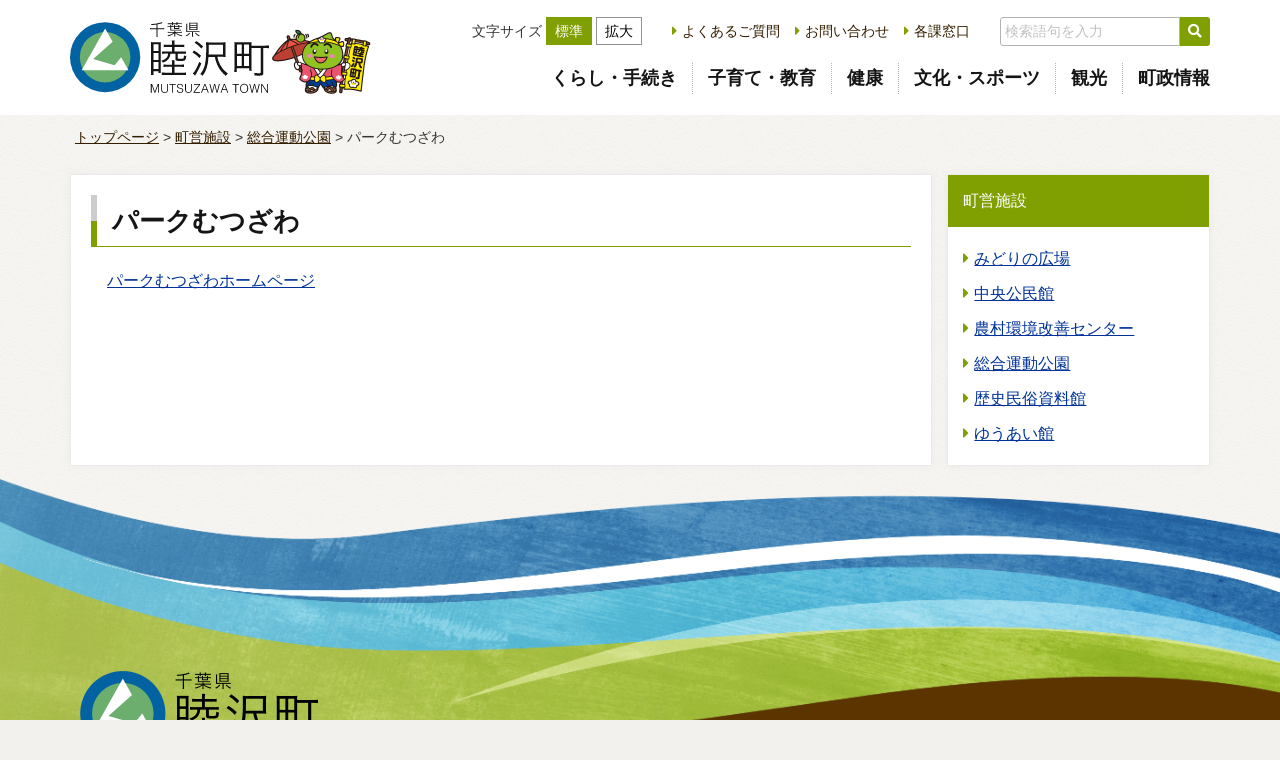

--- FILE ---
content_type: text/html; charset=UTF-8
request_url: https://www.town.mutsuzawa.chiba.jp/shisetsu/sougouundo/%E3%83%91%E3%83%BC%E3%82%AF%E3%82%80%E3%81%A4%E3%81%96%E3%82%8F.html
body_size: 5566
content:
<!DOCTYPE html>
<html lang="ja">
<head>
	<!-- Google tag (gtag.js) -->
	<script async src="https://www.googletagmanager.com/gtag/js?id=G-DNW2DMYVSM"></script>
	<script>
		window.dataLayer = window.dataLayer || [];
		function gtag(){dataLayer.push(arguments);}
		gtag('js', new Date());

		gtag('config', 'G-DNW2DMYVSM');
	</script>
	<meta charset="utf-8">
	<meta name="viewport" content="width=device-width,initial-scale=1">
	<meta name="format-detection" content="telephone=no">
		<title>パークむつざわ | 睦沢町公式ホームページ</title>
		<meta name="description" content="千葉県睦沢町の公式ホームページです。町の紹介、観光案内、町政情報など。">
	<link rel="shortcut icon" href="https://www.town.mutsuzawa.chiba.jp/favicon.ico">
	<link rel="apple-touch-icon" href="https://www.town.mutsuzawa.chiba.jp/wp-content/themes/mutsuzawa_new/assets/images/apple-touch-icon.png">
	<link rel="icon" type="image/png" href="https://www.town.mutsuzawa.chiba.jp/wp-content/themes/mutsuzawa_new/assets/images/android-chrome-192x192.png">
	<meta name='robots' content='max-image-preview:large' />
<link rel='stylesheet' id='wp-block-library-css' href='https://www.town.mutsuzawa.chiba.jp/wp-includes/css/dist/block-library/style.min.css?ver=6.6.4' media='all' />
<style id='classic-theme-styles-inline-css'>
/*! This file is auto-generated */
.wp-block-button__link{color:#fff;background-color:#32373c;border-radius:9999px;box-shadow:none;text-decoration:none;padding:calc(.667em + 2px) calc(1.333em + 2px);font-size:1.125em}.wp-block-file__button{background:#32373c;color:#fff;text-decoration:none}
</style>
<style id='global-styles-inline-css'>
:root{--wp--preset--aspect-ratio--square: 1;--wp--preset--aspect-ratio--4-3: 4/3;--wp--preset--aspect-ratio--3-4: 3/4;--wp--preset--aspect-ratio--3-2: 3/2;--wp--preset--aspect-ratio--2-3: 2/3;--wp--preset--aspect-ratio--16-9: 16/9;--wp--preset--aspect-ratio--9-16: 9/16;--wp--preset--color--black: #000000;--wp--preset--color--cyan-bluish-gray: #abb8c3;--wp--preset--color--white: #ffffff;--wp--preset--color--pale-pink: #f78da7;--wp--preset--color--vivid-red: #cf2e2e;--wp--preset--color--luminous-vivid-orange: #ff6900;--wp--preset--color--luminous-vivid-amber: #fcb900;--wp--preset--color--light-green-cyan: #7bdcb5;--wp--preset--color--vivid-green-cyan: #00d084;--wp--preset--color--pale-cyan-blue: #8ed1fc;--wp--preset--color--vivid-cyan-blue: #0693e3;--wp--preset--color--vivid-purple: #9b51e0;--wp--preset--gradient--vivid-cyan-blue-to-vivid-purple: linear-gradient(135deg,rgba(6,147,227,1) 0%,rgb(155,81,224) 100%);--wp--preset--gradient--light-green-cyan-to-vivid-green-cyan: linear-gradient(135deg,rgb(122,220,180) 0%,rgb(0,208,130) 100%);--wp--preset--gradient--luminous-vivid-amber-to-luminous-vivid-orange: linear-gradient(135deg,rgba(252,185,0,1) 0%,rgba(255,105,0,1) 100%);--wp--preset--gradient--luminous-vivid-orange-to-vivid-red: linear-gradient(135deg,rgba(255,105,0,1) 0%,rgb(207,46,46) 100%);--wp--preset--gradient--very-light-gray-to-cyan-bluish-gray: linear-gradient(135deg,rgb(238,238,238) 0%,rgb(169,184,195) 100%);--wp--preset--gradient--cool-to-warm-spectrum: linear-gradient(135deg,rgb(74,234,220) 0%,rgb(151,120,209) 20%,rgb(207,42,186) 40%,rgb(238,44,130) 60%,rgb(251,105,98) 80%,rgb(254,248,76) 100%);--wp--preset--gradient--blush-light-purple: linear-gradient(135deg,rgb(255,206,236) 0%,rgb(152,150,240) 100%);--wp--preset--gradient--blush-bordeaux: linear-gradient(135deg,rgb(254,205,165) 0%,rgb(254,45,45) 50%,rgb(107,0,62) 100%);--wp--preset--gradient--luminous-dusk: linear-gradient(135deg,rgb(255,203,112) 0%,rgb(199,81,192) 50%,rgb(65,88,208) 100%);--wp--preset--gradient--pale-ocean: linear-gradient(135deg,rgb(255,245,203) 0%,rgb(182,227,212) 50%,rgb(51,167,181) 100%);--wp--preset--gradient--electric-grass: linear-gradient(135deg,rgb(202,248,128) 0%,rgb(113,206,126) 100%);--wp--preset--gradient--midnight: linear-gradient(135deg,rgb(2,3,129) 0%,rgb(40,116,252) 100%);--wp--preset--font-size--small: 13px;--wp--preset--font-size--medium: 20px;--wp--preset--font-size--large: 36px;--wp--preset--font-size--x-large: 42px;--wp--preset--spacing--20: 0.44rem;--wp--preset--spacing--30: 0.67rem;--wp--preset--spacing--40: 1rem;--wp--preset--spacing--50: 1.5rem;--wp--preset--spacing--60: 2.25rem;--wp--preset--spacing--70: 3.38rem;--wp--preset--spacing--80: 5.06rem;--wp--preset--shadow--natural: 6px 6px 9px rgba(0, 0, 0, 0.2);--wp--preset--shadow--deep: 12px 12px 50px rgba(0, 0, 0, 0.4);--wp--preset--shadow--sharp: 6px 6px 0px rgba(0, 0, 0, 0.2);--wp--preset--shadow--outlined: 6px 6px 0px -3px rgba(255, 255, 255, 1), 6px 6px rgba(0, 0, 0, 1);--wp--preset--shadow--crisp: 6px 6px 0px rgba(0, 0, 0, 1);}:where(.is-layout-flex){gap: 0.5em;}:where(.is-layout-grid){gap: 0.5em;}body .is-layout-flex{display: flex;}.is-layout-flex{flex-wrap: wrap;align-items: center;}.is-layout-flex > :is(*, div){margin: 0;}body .is-layout-grid{display: grid;}.is-layout-grid > :is(*, div){margin: 0;}:where(.wp-block-columns.is-layout-flex){gap: 2em;}:where(.wp-block-columns.is-layout-grid){gap: 2em;}:where(.wp-block-post-template.is-layout-flex){gap: 1.25em;}:where(.wp-block-post-template.is-layout-grid){gap: 1.25em;}.has-black-color{color: var(--wp--preset--color--black) !important;}.has-cyan-bluish-gray-color{color: var(--wp--preset--color--cyan-bluish-gray) !important;}.has-white-color{color: var(--wp--preset--color--white) !important;}.has-pale-pink-color{color: var(--wp--preset--color--pale-pink) !important;}.has-vivid-red-color{color: var(--wp--preset--color--vivid-red) !important;}.has-luminous-vivid-orange-color{color: var(--wp--preset--color--luminous-vivid-orange) !important;}.has-luminous-vivid-amber-color{color: var(--wp--preset--color--luminous-vivid-amber) !important;}.has-light-green-cyan-color{color: var(--wp--preset--color--light-green-cyan) !important;}.has-vivid-green-cyan-color{color: var(--wp--preset--color--vivid-green-cyan) !important;}.has-pale-cyan-blue-color{color: var(--wp--preset--color--pale-cyan-blue) !important;}.has-vivid-cyan-blue-color{color: var(--wp--preset--color--vivid-cyan-blue) !important;}.has-vivid-purple-color{color: var(--wp--preset--color--vivid-purple) !important;}.has-black-background-color{background-color: var(--wp--preset--color--black) !important;}.has-cyan-bluish-gray-background-color{background-color: var(--wp--preset--color--cyan-bluish-gray) !important;}.has-white-background-color{background-color: var(--wp--preset--color--white) !important;}.has-pale-pink-background-color{background-color: var(--wp--preset--color--pale-pink) !important;}.has-vivid-red-background-color{background-color: var(--wp--preset--color--vivid-red) !important;}.has-luminous-vivid-orange-background-color{background-color: var(--wp--preset--color--luminous-vivid-orange) !important;}.has-luminous-vivid-amber-background-color{background-color: var(--wp--preset--color--luminous-vivid-amber) !important;}.has-light-green-cyan-background-color{background-color: var(--wp--preset--color--light-green-cyan) !important;}.has-vivid-green-cyan-background-color{background-color: var(--wp--preset--color--vivid-green-cyan) !important;}.has-pale-cyan-blue-background-color{background-color: var(--wp--preset--color--pale-cyan-blue) !important;}.has-vivid-cyan-blue-background-color{background-color: var(--wp--preset--color--vivid-cyan-blue) !important;}.has-vivid-purple-background-color{background-color: var(--wp--preset--color--vivid-purple) !important;}.has-black-border-color{border-color: var(--wp--preset--color--black) !important;}.has-cyan-bluish-gray-border-color{border-color: var(--wp--preset--color--cyan-bluish-gray) !important;}.has-white-border-color{border-color: var(--wp--preset--color--white) !important;}.has-pale-pink-border-color{border-color: var(--wp--preset--color--pale-pink) !important;}.has-vivid-red-border-color{border-color: var(--wp--preset--color--vivid-red) !important;}.has-luminous-vivid-orange-border-color{border-color: var(--wp--preset--color--luminous-vivid-orange) !important;}.has-luminous-vivid-amber-border-color{border-color: var(--wp--preset--color--luminous-vivid-amber) !important;}.has-light-green-cyan-border-color{border-color: var(--wp--preset--color--light-green-cyan) !important;}.has-vivid-green-cyan-border-color{border-color: var(--wp--preset--color--vivid-green-cyan) !important;}.has-pale-cyan-blue-border-color{border-color: var(--wp--preset--color--pale-cyan-blue) !important;}.has-vivid-cyan-blue-border-color{border-color: var(--wp--preset--color--vivid-cyan-blue) !important;}.has-vivid-purple-border-color{border-color: var(--wp--preset--color--vivid-purple) !important;}.has-vivid-cyan-blue-to-vivid-purple-gradient-background{background: var(--wp--preset--gradient--vivid-cyan-blue-to-vivid-purple) !important;}.has-light-green-cyan-to-vivid-green-cyan-gradient-background{background: var(--wp--preset--gradient--light-green-cyan-to-vivid-green-cyan) !important;}.has-luminous-vivid-amber-to-luminous-vivid-orange-gradient-background{background: var(--wp--preset--gradient--luminous-vivid-amber-to-luminous-vivid-orange) !important;}.has-luminous-vivid-orange-to-vivid-red-gradient-background{background: var(--wp--preset--gradient--luminous-vivid-orange-to-vivid-red) !important;}.has-very-light-gray-to-cyan-bluish-gray-gradient-background{background: var(--wp--preset--gradient--very-light-gray-to-cyan-bluish-gray) !important;}.has-cool-to-warm-spectrum-gradient-background{background: var(--wp--preset--gradient--cool-to-warm-spectrum) !important;}.has-blush-light-purple-gradient-background{background: var(--wp--preset--gradient--blush-light-purple) !important;}.has-blush-bordeaux-gradient-background{background: var(--wp--preset--gradient--blush-bordeaux) !important;}.has-luminous-dusk-gradient-background{background: var(--wp--preset--gradient--luminous-dusk) !important;}.has-pale-ocean-gradient-background{background: var(--wp--preset--gradient--pale-ocean) !important;}.has-electric-grass-gradient-background{background: var(--wp--preset--gradient--electric-grass) !important;}.has-midnight-gradient-background{background: var(--wp--preset--gradient--midnight) !important;}.has-small-font-size{font-size: var(--wp--preset--font-size--small) !important;}.has-medium-font-size{font-size: var(--wp--preset--font-size--medium) !important;}.has-large-font-size{font-size: var(--wp--preset--font-size--large) !important;}.has-x-large-font-size{font-size: var(--wp--preset--font-size--x-large) !important;}
:where(.wp-block-post-template.is-layout-flex){gap: 1.25em;}:where(.wp-block-post-template.is-layout-grid){gap: 1.25em;}
:where(.wp-block-columns.is-layout-flex){gap: 2em;}:where(.wp-block-columns.is-layout-grid){gap: 2em;}
:root :where(.wp-block-pullquote){font-size: 1.5em;line-height: 1.6;}
</style>
<link rel='stylesheet' id='flexible-table-block-css' href='https://www.town.mutsuzawa.chiba.jp/wp-content/plugins/flexible-table-block/build/style-index.css?ver=1738309935' media='all' />
<style id='flexible-table-block-inline-css'>
.wp-block-flexible-table-block-table.wp-block-flexible-table-block-table>table{width:100%;max-width:100%;border-collapse:collapse;}.wp-block-flexible-table-block-table.wp-block-flexible-table-block-table.is-style-stripes tbody tr:nth-child(odd) th{background-color:#f0f0f1;}.wp-block-flexible-table-block-table.wp-block-flexible-table-block-table.is-style-stripes tbody tr:nth-child(odd) td{background-color:#f0f0f1;}.wp-block-flexible-table-block-table.wp-block-flexible-table-block-table.is-style-stripes tbody tr:nth-child(even) th{background-color:#ffffff;}.wp-block-flexible-table-block-table.wp-block-flexible-table-block-table.is-style-stripes tbody tr:nth-child(even) td{background-color:#ffffff;}.wp-block-flexible-table-block-table.wp-block-flexible-table-block-table>table tr th,.wp-block-flexible-table-block-table.wp-block-flexible-table-block-table>table tr td{padding:0.5em;border-width:1px;border-style:solid;border-color:#000000;text-align:left;vertical-align:middle;}.wp-block-flexible-table-block-table.wp-block-flexible-table-block-table>table tr th{background-color:#f0f0f1;}.wp-block-flexible-table-block-table.wp-block-flexible-table-block-table>table tr td{background-color:#ffffff;}@media screen and (min-width:769px){.wp-block-flexible-table-block-table.is-scroll-on-pc{overflow-x:scroll;}.wp-block-flexible-table-block-table.is-scroll-on-pc table{max-width:none;align-self:self-start;}}@media screen and (max-width:768px){.wp-block-flexible-table-block-table.is-scroll-on-mobile{overflow-x:scroll;}.wp-block-flexible-table-block-table.is-scroll-on-mobile table{max-width:none;align-self:self-start;}.wp-block-flexible-table-block-table table.is-stacked-on-mobile th,.wp-block-flexible-table-block-table table.is-stacked-on-mobile td{width:100%!important;display:block;}}
</style>
<link rel='stylesheet' id='to-top-css' href='https://www.town.mutsuzawa.chiba.jp/wp-content/plugins/to-top/public/css/to-top-public.css?ver=2.5.4' media='all' />
<link rel='stylesheet' id='bootstrap-style-css' href='https://stackpath.bootstrapcdn.com/bootstrap/4.5.0/css/bootstrap.min.css?ver=4.5.0' media='all' integrity='sha384-9aIt2nRpC12Uk9gS9baDl411NQApFmC26EwAOH8WgZl5MYYxFfc+NcPb1dKGj7Sk' crossorigin='anonymous' />
<link rel='stylesheet' id='my-style-css' href='https://www.town.mutsuzawa.chiba.jp/wp-content/themes/mutsuzawa_new/assets/css/style.min.css?ver=6.6.4' media='all' />
<link rel='stylesheet' id='wp-pagenavi-css' href='https://www.town.mutsuzawa.chiba.jp/wp-content/plugins/wp-pagenavi/pagenavi-css.css?ver=2.70' media='all' />
<script src="https://code.jquery.com/jquery-3.3.1.min.js" id="jquery-js"></script>
<script id="to-top-js-extra">
var to_top_options = {"scroll_offset":"100","icon_opacity":"85","style":"image","icon_type":"dashicons-arrow-up-alt2","icon_color":"#ffffff","icon_bg_color":"#000000","icon_size":"32","border_radius":"5","image":"https:\/\/www.town.mutsuzawa.chiba.jp\/wp-content\/uploads\/2023\/04\/7878f11e59ba6cb23fbc3ff6a958997a.png","image_width":"170","image_alt":"","location":"bottom-right","margin_x":"20","margin_y":"20","show_on_admin":"0","enable_autohide":"0","autohide_time":"2","enable_hide_small_device":"1","small_device_max_width":"640","reset":"0"};
</script>
<script async src="https://www.town.mutsuzawa.chiba.jp/wp-content/plugins/to-top/public/js/to-top-public.js?ver=2.5.4" id="to-top-js"></script>
<script src="https://cdn.jsdelivr.net/npm/popper.js@1.16.0/dist/umd/popper.min.js" id="popper-js"></script>
<script src="https://stackpath.bootstrapcdn.com/bootstrap/4.5.0/js/bootstrap.min.js" id="bootstrap-js"></script>
<script src="https://www.town.mutsuzawa.chiba.jp/wp-content/themes/mutsuzawa_new/assets/js/script.js" id="myScript-js"></script>
<script src="https://www.town.mutsuzawa.chiba.jp/wp-content/themes/mutsuzawa_new/assets/js/jquery.sliderPro.min.js" id="sliderpro-js"></script>
<script src="https://www.town.mutsuzawa.chiba.jp/wp-content/themes/mutsuzawa_new/assets/js/modaal.min.js" id="modaal-js"></script>
<link rel="https://api.w.org/" href="https://www.town.mutsuzawa.chiba.jp/wp-json/" /><link rel="canonical" href="https://www.town.mutsuzawa.chiba.jp/shisetsu/sougouundo/%e3%83%91%e3%83%bc%e3%82%af%e3%82%80%e3%81%a4%e3%81%96%e3%82%8f.html" />
<link rel="alternate" title="oEmbed (JSON)" type="application/json+oembed" href="https://www.town.mutsuzawa.chiba.jp/wp-json/oembed/1.0/embed?url=https%3A%2F%2Fwww.town.mutsuzawa.chiba.jp%2Fshisetsu%2Fsougouundo%2F%25e3%2583%2591%25e3%2583%25bc%25e3%2582%25af%25e3%2582%2580%25e3%2581%25a4%25e3%2581%2596%25e3%2582%258f.html" />
<link rel="alternate" title="oEmbed (XML)" type="text/xml+oembed" href="https://www.town.mutsuzawa.chiba.jp/wp-json/oembed/1.0/embed?url=https%3A%2F%2Fwww.town.mutsuzawa.chiba.jp%2Fshisetsu%2Fsougouundo%2F%25e3%2583%2591%25e3%2583%25bc%25e3%2582%25af%25e3%2582%2580%25e3%2581%25a4%25e3%2581%2596%25e3%2582%258f.html&#038;format=xml" />
<!-- To Top Custom CSS --><style type='text/css'>#to_top_scrollup {background-color: transparent; color: transparent; height: auto; width: 65px;width: 170px;opacity: 0.85;}</style></head>
<body class="home" id="top">
	<div class="LoaderWrapper" id="js-loader">
		<div class="loader"></div>
	</div>
	<header class="Header">
		<div class="HeaderWrapper">
			<div class="HeaderLogo">
				<h1 class="HeaderLogo__siteName"><a href="https://www.town.mutsuzawa.chiba.jp"><img src="https://www.town.mutsuzawa.chiba.jp/wp-content/themes/mutsuzawa_new/assets/images/header_logo.svg" alt="千葉県睦沢町"></a></h1>
			</div>
			<div class="HeaderBody">
				<div class="HeaderUtils">
					<div class="TextSizeSelector">
						文字サイズ
						<button class="size-button active" data-font="16">標準</button>
						<button class="size-button" data-font="19">拡大</button>
					</div>
					<nav class="HeaderSubNav">
						<ul>
							<li><a href="https://www.town.mutsuzawa.chiba.jp/faq">よくあるご質問</a></li>
							<li><a href="https://www.town.mutsuzawa.chiba.jp/inquiry">お問い合わせ</a></li>
							<li><a href="https://www.town.mutsuzawa.chiba.jp/mail-list">各課窓口</a></li>
						</ul>
					</nav>
					<form class="HeaderSearchForm" role="search" method="get" id="searchform" action="https://www.town.mutsuzawa.chiba.jp/">
	<div class="input-group">
		<input class="searchTxt" type="text" value="" name="s" id="s" placeholder="検索語句を入力">
		<span class="input-group-btn">
			<button type="submit" id="searchsubmit" value=""><i class="fas fa-search" aria-hidden="true"></i></button>
		</span>
	</div>
</form>
				</div>
				<div class="HeaderDrawer">
					<form class="HeaderSearchForm" role="search" method="get" id="searchform" action="https://www.town.mutsuzawa.chiba.jp/">
	<div class="input-group">
		<input class="searchTxt" type="text" value="" name="s" id="s" placeholder="検索語句を入力">
		<span class="input-group-btn">
			<button type="submit" id="searchsubmit" value=""><i class="fas fa-search" aria-hidden="true"></i></button>
		</span>
	</div>
</form>
					<nav class="HeaderNav">
						<ul>
							<li><a href="https://www.town.mutsuzawa.chiba.jp/kurashi">くらし・手続き</a></li>
							<li><a href="https://www.town.mutsuzawa.chiba.jp/kurashi/kodomo">子育て・教育</a></li>
							<li><a href="https://www.town.mutsuzawa.chiba.jp/kurashi/kenkoukanri">健康</a></li>
							<li><a href="https://www.town.mutsuzawa.chiba.jp/kurashi/kodomo/bunka/">文化・スポーツ</a></li>
							<li><a href="https://www.town.mutsuzawa.chiba.jp/kankou">観光</a></li>
							<li><a href="https://www.town.mutsuzawa.chiba.jp/chousei">町政情報</a></li>
							<li class="d-lg-none"><a href="https://www.town.mutsuzawa.chiba.jp/faq">よくあるご質問</a></li>
							<li class="d-lg-none"><a href="https://www.town.mutsuzawa.chiba.jp/inquiry">お問い合わせ</a></li>
							<li class="d-lg-none"><a href="https://www.town.mutsuzawa.chiba.jp/mail-list">各課窓口</a></li>
						</ul>
					</nav>
				</div>
			</div>
			<button type="button" class="HeaderNavButton">
				<span class="sr-only">Menu</span>
			</button>
		</div>
	</header>
	<main>
		<div class="Breadcrumb">
<!-- Breadcrumb NavXT 7.4.1 -->
<a href="https://www.town.mutsuzawa.chiba.jp">トップページ</a> &gt; <span property="itemListElement" typeof="ListItem"><a property="item" typeof="WebPage" title="町営施設へ移動する" href="https://www.town.mutsuzawa.chiba.jp/shisetsu" class="archive post-shisetsu-archive" ><span property="name">町営施設</span></a><meta property="position" content="2"></span> &gt; <span property="itemListElement" typeof="ListItem"><a property="item" typeof="WebPage" title="Go to the 総合運動公園 カテゴリ archives." href="https://www.town.mutsuzawa.chiba.jp/shisetsu/sougouundo" class="taxonomy shisetsucat" ><span property="name">総合運動公園</span></a><meta property="position" content="3"></span> &gt; <span property="itemListElement" typeof="ListItem"><span property="name" class="post post-shisetsu current-item">パークむつざわ</span><meta property="url" content="https://www.town.mutsuzawa.chiba.jp/shisetsu/sougouundo/%e3%83%91%e3%83%bc%e3%82%af%e3%82%80%e3%81%a4%e3%81%96%e3%82%8f.html"><meta property="position" content="4"></span></div>
		<div class="container">
			<div class="Content">
				<div class="ContentMain">
                                        <h2>パークむつざわ</h2>
                    
<p> 　<a href="https://park-mutsuzawa.com/" target="_blank">パークむつざわホームページ</a></p>
                                                        </div>
                            	<div class="ContentSidebar">
	<section class="Section">
		<h2 class="Section__heading">町営施設</h2><ul>	<li class="cat-item cat-item-177"><a href="https://www.town.mutsuzawa.chiba.jp/shisetsu/midorinohiroba">みどりの広場</a>
</li>
	<li class="cat-item cat-item-70"><a href="https://www.town.mutsuzawa.chiba.jp/shisetsu/kouminkan">中央公民館</a>
</li>
	<li class="cat-item cat-item-69"><a href="https://www.town.mutsuzawa.chiba.jp/shisetsu/nousonkankyou">農村環境改善センター</a>
</li>
	<li class="cat-item cat-item-68"><a href="https://www.town.mutsuzawa.chiba.jp/shisetsu/sougouundo">総合運動公園</a>
</li>
	<li class="cat-item cat-item-67"><a href="https://www.town.mutsuzawa.chiba.jp/shisetsu/rekishiminzoku">歴史民俗資料館</a>
</li>
	<li class="cat-item cat-item-66"><a href="https://www.town.mutsuzawa.chiba.jp/shisetsu/yuuaikan">ゆうあい館</a>
</li>
</ul>	</section>
</div>
                			</div>
		</div>
	</main>
<footer class="Footer">
    <div class="container">
        <div class="Footer__logo"><a href="https://www.town.mutsuzawa.chiba.jp"><img src="https://www.town.mutsuzawa.chiba.jp/wp-content/themes/mutsuzawa_new/assets/images/footer_logo.png" alt="千葉県睦沢町"></a></div>
        <div class="FooterWrapper">
            <div class="FooterLeftColumn">
                <dl>
                    <dt>睦沢町役場<br><span>（法人番号 3000020124222）</span></dt>
                    <dd>〒299-4492　千葉県長生郡睦沢町下之郷1650-1<br>電話：<span class="tel-link">0475-44-1111</span>（代表）<br>FAX：0475-44-1729</dd>
                </dl>
            </div>
            <div class="FooterRightColumn">
                <nav class="FooterNav">
                    <ul>
                        <li><a href="https://www.town.mutsuzawa.chiba.jp/policy">サイトポリシー</a></li>
                        <li><a href="https://www.town.mutsuzawa.chiba.jp/sitemap">サイトマップ</a></li>
                    </ul>
                </nav>
                <div class="Footer__copyright"><small>Copyright &copy; <script>document.write(new Date().getFullYear())</script> <span>Mutsuzawa Town.</span><br class="d-inline d-sm-none"> All rights reserved. </small></div>
            </div>
        </div>
    </div>
</footer>
<span id="to_top_scrollup"><img alt="" src="//www.town.mutsuzawa.chiba.jp/wp-content/uploads/2023/04/7878f11e59ba6cb23fbc3ff6a958997a.png"/></span><script type="text/javascript" src="/_Incapsula_Resource?SWJIYLWA=719d34d31c8e3a6e6fffd425f7e032f3&ns=1&cb=886475191" async></script></body>
</html>


--- FILE ---
content_type: text/css
request_url: https://www.town.mutsuzawa.chiba.jp/wp-content/themes/mutsuzawa_new/assets/css/style.min.css?ver=6.6.4
body_size: 10463
content:
@charset "UTF-8";@import "https://use.fontawesome.com/releases/v5.6.3/css/all.css";html{scroll-behavior:smooth;font-size:16px}body{font-family:"Helvetica Neue",Arial,"Hiragino Kaku Gothic ProN","Hiragino Sans",Meiryo,sans-serif;background:#f2f1ed url(../images/body_background.png);line-height:1.75;color:#333;font-feature-settings:"palt" 1;position:relative;overflow-x:hidden}a:hover:not(.btn):not(.wp-block-button__link),a:link:not(.btn):not(.wp-block-button__link),a:visited:not(.btn):not(.wp-block-button__link){color:#331e00}dd,dl,dt,h1,h2,h3,h4,h5,h6,li,ul{margin:0;padding:0}img{width:auto;max-width:100%;height:auto;-webkit-backface-visibility:hidden}ul{list-style:none}a{color:#331e00;text-decoration:underline}a[href*=".doc"]:before,a[href*=".pdf"]:before,a[href*=".xls"]:before{display:inline-block;box-sizing:border-box;content:url(../images/icon_pdf.svg);width:23px;height:23px;vertical-align:top;margin-right:5px;margin-top:0.2em}a[href*=".doc"]:before{content:url(../images/icon_word.svg)}a[href*=".xls"]:before{content:url(../images/icon_excel.svg)}
/*!
*  - v1.5.0
* Homepage: http://bqworks.com/slider-pro/
* Author: bqworks
* Author URL: http://bqworks.com/
*/.slider-pro{position:relative;margin:0 auto;box-sizing:content-box}.sp-slides-container{position:relative}.sp-mask{position:relative;overflow:hidden}.sp-slides{position:relative;-webkit-backface-visibility:hidden;-webkit-perspective:1000}.sp-slide{position:absolute}.sp-image-container{overflow:hidden}.sp-image{position:relative;display:block;border:none}.sp-no-js{overflow:hidden;max-width:100%}.sp-thumbnails-container{position:relative;overflow:hidden;direction:ltr}.sp-bottom-thumbnails,.sp-top-thumbnails{left:0;margin:0 auto}.sp-top-thumbnails{position:absolute;top:0;margin-bottom:4px}.sp-bottom-thumbnails{margin-top:4px}.sp-left-thumbnails,.sp-right-thumbnails{position:absolute;top:0}.sp-right-thumbnails{right:0;margin-left:4px}.sp-left-thumbnails{left:0;margin-right:4px}.sp-thumbnails{position:relative}.sp-thumbnail{border:none}.sp-thumbnail-container{position:relative;display:block;overflow:hidden;float:left;box-sizing:border-box}.sp-rtl .sp-thumbnail-container{float:right}.sp-bottom-thumbnails .sp-thumbnail-container,.sp-top-thumbnails .sp-thumbnail-container{margin-left:2px;margin-right:2px}.sp-bottom-thumbnails .sp-thumbnail-container:first-child,.sp-top-thumbnails .sp-thumbnail-container:first-child{margin-left:0}.sp-bottom-thumbnails .sp-thumbnail-container:last-child,.sp-top-thumbnails .sp-thumbnail-container:last-child{margin-right:0}.sp-left-thumbnails .sp-thumbnail-container,.sp-right-thumbnails .sp-thumbnail-container{margin-top:2px;margin-bottom:2px}.sp-left-thumbnails .sp-thumbnail-container:first-child,.sp-right-thumbnails .sp-thumbnail-container:first-child{margin-top:0}.sp-left-thumbnails .sp-thumbnail-container:last-child,.sp-right-thumbnails .sp-thumbnail-container:last-child{margin-bottom:0}.sp-right-thumbnails.sp-has-pointer{margin-left:-13px}.sp-right-thumbnails.sp-has-pointer .sp-thumbnail{position:absolute;left:18px;margin-left:0!important}.sp-right-thumbnails.sp-has-pointer .sp-selected-thumbnail:before{content:"";position:absolute;height:100%;border-left:5px solid #F00;left:0;top:0;margin-left:13px}.sp-right-thumbnails.sp-has-pointer .sp-selected-thumbnail:after{content:"";position:absolute;width:0;height:0;left:0;top:50%;margin-top:-8px;border-right:13px solid #F00;border-top:8px solid transparent;border-bottom:8px solid transparent}.sp-left-thumbnails.sp-has-pointer{margin-right:-13px}.sp-left-thumbnails.sp-has-pointer .sp-thumbnail{position:absolute;right:18px}.sp-left-thumbnails.sp-has-pointer .sp-selected-thumbnail:before{content:"";position:absolute;height:100%;border-left:5px solid #F00;right:0;top:0;margin-right:13px}.sp-left-thumbnails.sp-has-pointer .sp-selected-thumbnail:after{content:"";position:absolute;width:0;height:0;right:0;top:50%;margin-top:-8px;border-left:13px solid #F00;border-top:8px solid transparent;border-bottom:8px solid transparent}.sp-bottom-thumbnails.sp-has-pointer{margin-top:-13px}.sp-bottom-thumbnails.sp-has-pointer .sp-thumbnail{position:absolute;top:18px;margin-top:0!important}.sp-bottom-thumbnails.sp-has-pointer .sp-selected-thumbnail:before{content:"";position:absolute;width:100%;border-bottom:5px solid #F00;top:0;margin-top:13px}.sp-bottom-thumbnails.sp-has-pointer .sp-selected-thumbnail:after{content:"";position:absolute;width:0;height:0;left:50%;top:0;margin-left:-8px;border-bottom:13px solid #F00;border-left:8px solid transparent;border-right:8px solid transparent}.sp-top-thumbnails.sp-has-pointer{margin-bottom:-13px}.sp-top-thumbnails.sp-has-pointer .sp-thumbnail{position:absolute;bottom:18px}.sp-top-thumbnails.sp-has-pointer .sp-selected-thumbnail:before{content:"";position:absolute;width:100%;border-bottom:5px solid #F00;bottom:0;margin-bottom:13px}.sp-top-thumbnails.sp-has-pointer .sp-selected-thumbnail:after{content:"";position:absolute;width:0;height:0;left:50%;bottom:0;margin-left:-8px;border-top:13px solid #F00;border-left:8px solid transparent;border-right:8px solid transparent}.sp-layer{position:absolute;margin:0;box-sizing:border-box;-moz-box-sizing:border-box;-webkit-box-sizing:border-box;-webkit-font-smoothing:subpixel-antialiased;-webkit-backface-visibility:hidden}.sp-black{color:#FFF;background:rgb(0,0,0);background:rgba(0,0,0,0.7)}.sp-white{color:#000;background:rgb(255,255,255);background:rgba(255,255,255,0.7)}.sp-rounded{border-radius:10px}.sp-padding{padding:10px}.sp-grab{cursor:url(../images/openhand.cur),move}.sp-grabbing{cursor:url(../images/closedhand.cur),move}.sp-selectable{cursor:default}.sp-caption-container{text-align:center;margin-top:10px}.sp-full-screen{margin:0!important;background-color:#000}.sp-full-screen-button{position:absolute;top:5px;right:10px;font-size:30px;line-height:1;cursor:pointer;transform:rotate(45deg)}.sp-full-screen-button:before{content:"↕"}.sp-fade-full-screen{opacity:0;transition:opacity 0.5s}.slider-pro:hover .sp-fade-full-screen{opacity:1}.sp-buttons{position:relative;width:100%;text-align:center;padding-top:10px}.sp-rtl .sp-buttons{direction:rtl}.sp-full-screen .sp-buttons{display:none}.sp-button{width:10px;height:10px;border:2px solid #000;border-radius:50%;margin:4px;display:inline-block;box-sizing:border-box;cursor:pointer}.sp-selected-button{background-color:#000}@media only screen and (min-width:768px) and (max-width:1024px){.sp-button{width:14px;height:14px}}@media only screen and (min-width:568px) and (max-width:768px){.sp-button{width:16px;height:16px}}@media only screen and (min-width:320px) and (max-width:568px){.sp-button{width:18px;height:18px}}.sp-arrows{position:absolute}.sp-fade-arrows{opacity:0;transition:opacity 0.5s}.sp-slides-container:hover .sp-fade-arrows{opacity:1}.sp-horizontal .sp-arrows{width:100%;left:0;top:50%;margin-top:-2rem}.sp-vertical .sp-arrows{height:100%;left:50%;top:0;margin-left:-10px}.sp-arrow{position:absolute;display:block;cursor:pointer}.sp-vertical .sp-arrow{transform:rotate(90deg)}.sp-horizontal .sp-previous-arrow{left:15px;right:auto}.sp-horizontal.sp-rtl .sp-previous-arrow{right:15px;left:auto}.sp-horizontal .sp-next-arrow{right:20px;left:auto}.sp-horizontal.sp-rtl .sp-next-arrow{left:20px;right:auto}.sp-vertical .sp-previous-arrow{top:20px}.sp-vertical .sp-next-arrow{bottom:20px;transform:rotate(270deg)}.sp-horizontal.sp-rtl .sp-previous-arrow{transform:rotate(180deg)}.sp-horizontal.sp-rtl .sp-next-arrow{transform:rotate(0deg)}.ie7 .sp-arrow,.ie8 .sp-arrow{width:0;height:0}.ie7 .sp-arrow:after,.ie7 .sp-arrow:before,.ie8 .sp-arrow:after,.ie8 .sp-arrow:before{content:none}.ie7.sp-horizontal .sp-previous-arrow,.ie8.sp-horizontal .sp-previous-arrow{border-right:20px solid #FFF;border-top:20px solid transparent;border-bottom:20px solid transparent}.ie7.sp-horizontal .sp-next-arrow,.ie8.sp-horizontal .sp-next-arrow{border-left:20px solid #FFF;border-top:20px solid transparent;border-bottom:20px solid transparent}.ie7.sp-vertical .sp-previous-arrow,.ie8.sp-vertical .sp-previous-arrow{border-bottom:20px solid #FFF;border-left:20px solid transparent;border-right:20px solid transparent}.ie7.sp-vertical .sp-next-arrow,.ie8.sp-vertical .sp-next-arrow{border-top:20px solid #FFF;border-left:20px solid transparent;border-right:20px solid transparent}.sp-next-arrow:before{display:block!important;font-family:"Font Awesome 5 Free"!important;content:"\f054"!important;color:#fff;font-weight:900;font-size:2rem;text-shadow:0 0 10px rgb(0,0,0)}.sp-previous-arrow:before{display:block!important;font-family:"Font Awesome 5 Free"!important;content:"\f053"!important;color:#fff;font-weight:900;font-size:2rem;text-shadow:0 0 10px rgb(0,0,0)}.sp-thumbnail-arrows{position:absolute}.sp-fade-thumbnail-arrows{opacity:0;transition:opacity 0.5s}.sp-thumbnails-container:hover .sp-fade-thumbnail-arrows{opacity:1}.sp-bottom-thumbnails .sp-thumbnail-arrows,.sp-top-thumbnails .sp-thumbnail-arrows{width:100%;top:50%;left:0;margin-top:-12px}.sp-left-thumbnails .sp-thumbnail-arrows,.sp-right-thumbnails .sp-thumbnail-arrows{height:100%;top:0;left:50%;margin-left:-7px}.sp-thumbnail-arrow{position:absolute;display:block;width:15px;height:25px;cursor:pointer}.sp-left-thumbnails .sp-thumbnail-arrows .sp-thumbnail-arrow,.sp-right-thumbnails .sp-thumbnail-arrows .sp-thumbnail-arrow{transform:rotate(90deg)}.sp-bottom-thumbnails .sp-previous-thumbnail-arrow,.sp-top-thumbnails .sp-previous-thumbnail-arrow{left:0px}.sp-bottom-thumbnails .sp-next-thumbnail-arrow,.sp-top-thumbnails .sp-next-thumbnail-arrow{right:0px}.sp-left-thumbnails .sp-previous-thumbnail-arrow,.sp-right-thumbnails .sp-previous-thumbnail-arrow{top:0px}.sp-left-thumbnails .sp-next-thumbnail-arrow,.sp-right-thumbnails .sp-next-thumbnail-arrow{bottom:0px}.sp-next-thumbnail-arrow:after,.sp-next-thumbnail-arrow:before,.sp-previous-thumbnail-arrow:after,.sp-previous-thumbnail-arrow:before{content:"";position:absolute;width:50%;height:50%;background-color:#FFF}.sp-previous-thumbnail-arrow:before{left:30%;top:0;transform:skew(145deg,0deg)}.sp-previous-thumbnail-arrow:after{left:30%;top:50%;transform:skew(-145deg,0deg)}.sp-next-thumbnail-arrow:before{right:30%;top:0;transform:skew(35deg,0deg)}.sp-next-thumbnail-arrow:after{right:30%;top:50%;transform:skew(-35deg,0deg)}.ie7 .sp-thumbnail-arrow,.ie8 .sp-thumbnail-arrow{width:0;height:0}.ie7 .sp-thumbnail-arrow:after,.ie7 .sp-thumbnail-arrow:before,.ie8 .sp-thumbnail-arrow:after,.ie8 .sp-thumbnail-arrow:before{content:none}.ie7 .sp-bottom-thumbnails .sp-previous-thumbnail-arrow,.ie7 .sp-top-thumbnails .sp-previous-thumbnail-arrow,.ie8 .sp-bottom-thumbnails .sp-previous-thumbnail-arrow,.ie8 .sp-top-thumbnails .sp-previous-thumbnail-arrow{border-right:12px solid #FFF;border-top:12px solid transparent;border-bottom:12px solid transparent}.ie7 .sp-bottom-thumbnails .sp-next-thumbnail-arrow,.ie7 .sp-top-thumbnails .sp-next-thumbnail-arrow,.ie8 .sp-bottom-thumbnails .sp-next-thumbnail-arrow,.ie8 .sp-top-thumbnails .sp-next-thumbnail-arrow{border-left:12px solid #FFF;border-top:12px solid transparent;border-bottom:12px solid transparent}.ie7 .sp-left-thumbnails .sp-previous-thumbnail-arrow,.ie7 .sp-right-thumbnails .sp-previous-thumbnail-arrow,.ie8 .sp-left-thumbnails .sp-previous-thumbnail-arrow,.ie8 .sp-right-thumbnails .sp-previous-thumbnail-arrow{border-bottom:12px solid #FFF;border-left:12px solid transparent;border-right:12px solid transparent}.ie7 .sp-left-thumbnails .sp-next-thumbnail-arrow,.ie7 .sp-right-thumbnails .sp-next-thumbnail-arrow,.ie8 .sp-left-thumbnails .sp-next-thumbnail-arrow,.ie8 .sp-right-thumbnails .sp-next-thumbnail-arrow{border-top:12px solid #FFF;border-left:12px solid transparent;border-right:12px solid transparent}a.sp-video{text-decoration:none}a.sp-video img{-webkit-backface-visibility:hidden;border:none}a.sp-video:after{content:"▶";position:absolute;width:45px;padding-left:5px;height:50px;border:2px solid #FFF;text-align:center;font-size:30px;border-radius:30px;top:0;color:#FFF;bottom:0;left:0;right:0;background-color:rgba(0,0,0,0.2);margin:auto;line-height:52px}.slider-pro img.sp-image,.slider-pro img.sp-thumbnail{max-width:none;max-height:none;border:none!important;border-radius:0!important;padding:0!important;-mox-box-shadow:none!important;box-shadow:none!important;transition:none;-moz-transition:none;-webkit-transition:none;-o-transition:none}.slider-pro a{position:static;transition:none!important;-moz-transition:none!important;-webkit-transition:none!important;-o-transition:none!important}.slider-pro canvas,.slider-pro embed,.slider-pro iframe,.slider-pro object,.slider-pro video{max-width:none;max-height:none}.slider-pro p.sp-layer{font-size:14px;line-height:1.4;margin:0}.slider-pro h1.sp-layer{font-size:32px;line-height:1.4;margin:0}.slider-pro h2.sp-layer{font-size:24px;line-height:1.4;margin:0}.slider-pro h3.sp-layer{font-size:19px;line-height:1.4;margin:0}.slider-pro h4.sp-layer{font-size:16px;line-height:1.4;margin:0}.slider-pro h5.sp-layer{font-size:13px;line-height:1.4;margin:0}.slider-pro h6.sp-layer{font-size:11px;line-height:1.4;margin:0}.slider-pro img.sp-layer{border:none}

/*!
	Modaal - accessible modals - v0.4.4
	by Humaan, for all humans.
	http://humaan.com
 */.modaal-noscroll{overflow:hidden}.modaal-accessible-hide{position:absolute!important;clip:rect(1px 1px 1px 1px);clip:rect(1px,1px,1px,1px);padding:0!important;border:0!important;height:1px!important;width:1px!important;overflow:hidden}.modaal-overlay{position:fixed;top:0;left:0;width:100%;height:100%;z-index:9999;opacity:0}.modaal-wrapper{display:block;position:fixed;top:0;left:0;width:100%;height:100%;z-index:10000;overflow:auto;opacity:1;box-sizing:border-box;-webkit-overflow-scrolling:touch;transition:all 0.3s ease-in-out}.modaal-wrapper *{box-sizing:border-box;-webkit-font-smoothing:antialiased;-moz-osx-font-smoothing:grayscale;-webkit-backface-visibility:hidden}.modaal-wrapper .modaal-close{border:none;background:transparent;padding:0;-webkit-appearance:none}.modaal-wrapper.modaal-start_none{display:none;opacity:1}.modaal-wrapper.modaal-start_fade{opacity:0}.modaal-wrapper [tabindex="0"]{outline:none!important}.modaal-wrapper.modaal-fullscreen{overflow:hidden}.modaal-outer-wrapper{display:table;position:relative;width:100%;height:100%}.modaal-fullscreen .modaal-outer-wrapper{display:block}.modaal-inner-wrapper{display:table-cell;width:100%;height:100%;position:relative;vertical-align:middle;text-align:center;padding:80px 25px}.modaal-fullscreen .modaal-inner-wrapper{padding:0;display:block;vertical-align:top}.modaal-container{position:relative;display:inline-block;width:100%;margin:auto;text-align:left;color:#000;max-width:1000px;border-radius:0px;background:#fff;box-shadow:0 4px 15px rgba(0,0,0,0.2);cursor:auto}.modaal-container.is_loading{height:100px;width:100px;overflow:hidden}.modaal-fullscreen .modaal-container{max-width:none;height:100%;overflow:auto}.modaal-close{position:fixed;right:20px;top:20px;color:#fff;cursor:pointer;opacity:1;width:50px;height:50px;background:rgba(0,0,0,0);border-radius:100%;transition:all 0.2s ease-in-out}.modaal-close:focus,.modaal-close:hover{outline:none;background:#fff}.modaal-close:focus:after,.modaal-close:focus:before,.modaal-close:hover:after,.modaal-close:hover:before{background:#b93d0c}.modaal-close span{position:absolute!important;clip:rect(1px 1px 1px 1px);clip:rect(1px,1px,1px,1px);padding:0!important;border:0!important;height:1px!important;width:1px!important;overflow:hidden}.modaal-close:after,.modaal-close:before{display:block;content:" ";position:absolute;top:14px;left:23px;width:4px;height:22px;border-radius:4px;background:#fff;transition:background 0.2s ease-in-out}.modaal-close:before{transform:rotate(-45deg)}.modaal-close:after{transform:rotate(45deg)}.modaal-fullscreen .modaal-close{background:#afb7bc;right:10px;top:10px}.modaal-content-container{padding:30px}.modaal-confirm-wrap{padding:30px 0 0;text-align:center;font-size:0}.modaal-confirm-btn{font-size:14px;display:inline-block;margin:0 10px;vertical-align:middle;cursor:pointer;border:none;background:transparent}.modaal-confirm-btn.modaal-ok{padding:10px 15px;color:#fff;background:#555;border-radius:3px;transition:background 0.2s ease-in-out}.modaal-confirm-btn.modaal-ok:hover{background:#2f2f2f}.modaal-confirm-btn.modaal-cancel{text-decoration:underline}.modaal-confirm-btn.modaal-cancel:hover{text-decoration:none;color:#2f2f2f}@keyframes instaReveal{0%{opacity:0}to{opacity:1}}.modaal-instagram .modaal-container{width:auto;background:transparent;box-shadow:none!important}.modaal-instagram .modaal-content-container{padding:0;background:transparent}.modaal-instagram .modaal-content-container>blockquote{width:1px!important;height:1px!important;opacity:0!important}.modaal-instagram iframe{opacity:0;margin:-6px!important;border-radius:0!important;width:1000px!important;max-width:800px!important;box-shadow:none!important;animation:instaReveal 1s linear forwards}.modaal-image .modaal-inner-wrapper{padding-left:140px;padding-right:140px}.modaal-image .modaal-container{width:auto;max-width:100%}.modaal-gallery-wrap{position:relative;color:#fff}.modaal-gallery-item{display:none}.modaal-gallery-item img{display:block}.modaal-gallery-item.is_active{display:block}.modaal-gallery-label{position:absolute;left:0;width:100%;margin:20px 0 0;font-size:18px;text-align:center;color:#fff}.modaal-gallery-label:focus{outline:none}.modaal-gallery-control{position:absolute;top:50%;transform:translateY(-50%);opacity:1;cursor:pointer;color:#fff;width:50px;height:50px;background:rgba(0,0,0,0);border:none;border-radius:100%;transition:all 0.2s ease-in-out}.modaal-gallery-control.is_hidden{opacity:0;cursor:default}.modaal-gallery-control:focus,.modaal-gallery-control:hover{outline:none;background:#fff}.modaal-gallery-control:focus:after,.modaal-gallery-control:focus:before,.modaal-gallery-control:hover:after,.modaal-gallery-control:hover:before{background:#afb7bc}.modaal-gallery-control span{position:absolute!important;clip:rect(1px 1px 1px 1px);clip:rect(1px,1px,1px,1px);padding:0!important;border:0!important;height:1px!important;width:1px!important;overflow:hidden}.modaal-gallery-control:after,.modaal-gallery-control:before{display:block;content:" ";position:absolute;top:16px;left:25px;width:4px;height:18px;border-radius:4px;background:#fff;transition:background 0.2s ease-in-out}.modaal-gallery-control:before{margin:-5px 0 0;transform:rotate(-45deg)}.modaal-gallery-control:after{margin:5px 0 0;transform:rotate(45deg)}.modaal-gallery-next-inner{left:100%;margin-left:40px}.modaal-gallery-next-outer{right:45px}.modaal-gallery-prev:after,.modaal-gallery-prev:before{left:22px}.modaal-gallery-prev:before{margin:5px 0 0;transform:rotate(-45deg)}.modaal-gallery-prev:after{margin:-5px 0 0;transform:rotate(45deg)}.modaal-gallery-prev-inner{right:100%;margin-right:40px}.modaal-gallery-prev-outer{left:45px}.modaal-video-wrap{margin:auto 50px;position:relative}.modaal-video-container{position:relative;padding-bottom:56.25%;height:0;overflow:hidden;max-width:100%;box-shadow:0 0 10px rgba(0,0,0,0.3);background:#000;max-width:1300px;margin-left:auto;margin-right:auto}.modaal-video-container embed,.modaal-video-container iframe,.modaal-video-container object{position:absolute;top:0;left:0;width:100%;height:100%}.modaal-iframe .modaal-content{width:100%;height:100%}.modaal-iframe-elem{width:100%;height:100%;display:block}@media only screen and (min-width:1400px){.modaal-video-container{padding-bottom:0;height:731px}}@media only screen and (max-width:1140px){.modaal-image .modaal-inner-wrapper{padding-left:25px;padding-right:25px}.modaal-gallery-control{top:auto;bottom:20px;transform:none;background:rgba(0,0,0,0.7)}.modaal-gallery-control:after,.modaal-gallery-control:before{background:#fff}.modaal-gallery-next{left:auto;right:20px}.modaal-gallery-prev{left:20px;right:auto}}@media screen and (max-width:900px){.modaal-instagram iframe{width:500px!important}}@media screen and (max-height:1100px){.modaal-instagram iframe{width:700px!important}}@media screen and (max-height:1000px){.modaal-inner-wrapper{padding-top:60px;padding-bottom:60px}.modaal-instagram iframe{width:600px!important}}@media screen and (max-height:900px){.modaal-instagram iframe{width:500px!important}.modaal-video-container{max-width:900px;max-height:510px}}@media only screen and (max-width:600px){.modaal-instagram iframe{width:280px!important}}@media only screen and (max-height:820px){.modaal-gallery-label{display:none}}.modaal-loading-spinner{background:none;position:absolute;width:200px;height:200px;top:50%;left:50%;margin:-100px 0 0 -100px;transform:scale(0.25)}@keyframes modaal-loading-spinner{0%{opacity:1;transform:scale(1.5)}to{opacity:0.1;transform:scale(1)}}.modaal-loading-spinner>div{width:24px;height:24px;margin-left:4px;margin-top:4px;position:absolute}.modaal-loading-spinner>div>div{width:100%;height:100%;border-radius:15px;background:#fff}.modaal-loading-spinner>div:first-of-type>div{animation:modaal-loading-spinner 1s linear infinite;animation-delay:0s}.modaal-loading-spinner>div:nth-of-type(2)>div,.modaal-loading-spinner>div:nth-of-type(3)>div{-ms-animation:modaal-loading-spinner 1s linear infinite;-moz-animation:modaal-loading-spinner 1s linear infinite;-webkit-animation:modaal-loading-spinner 1s linear infinite;-o-animation:modaal-loading-spinner 1s linear infinite}.modaal-loading-spinner>div:first-of-type{transform:translate(84px,84px) rotate(45deg) translate(70px,0)}.modaal-loading-spinner>div:nth-of-type(2)>div{animation:modaal-loading-spinner 1s linear infinite;animation-delay:0.12s}.modaal-loading-spinner>div:nth-of-type(2){transform:translate(84px,84px) rotate(90deg) translate(70px,0)}.modaal-loading-spinner>div:nth-of-type(3)>div{animation:modaal-loading-spinner 1s linear infinite;animation-delay:0.25s}.modaal-loading-spinner>div:nth-of-type(4)>div,.modaal-loading-spinner>div:nth-of-type(5)>div{-ms-animation:modaal-loading-spinner 1s linear infinite;-moz-animation:modaal-loading-spinner 1s linear infinite;-webkit-animation:modaal-loading-spinner 1s linear infinite;-o-animation:modaal-loading-spinner 1s linear infinite}.modaal-loading-spinner>div:nth-of-type(3){transform:translate(84px,84px) rotate(135deg) translate(70px,0)}.modaal-loading-spinner>div:nth-of-type(4)>div{animation:modaal-loading-spinner 1s linear infinite;animation-delay:0.37s}.modaal-loading-spinner>div:nth-of-type(4){transform:translate(84px,84px) rotate(180deg) translate(70px,0)}.modaal-loading-spinner>div:nth-of-type(5)>div{animation:modaal-loading-spinner 1s linear infinite;animation-delay:0.5s}.modaal-loading-spinner>div:nth-of-type(6)>div,.modaal-loading-spinner>div:nth-of-type(7)>div{-ms-animation:modaal-loading-spinner 1s linear infinite;-moz-animation:modaal-loading-spinner 1s linear infinite;-webkit-animation:modaal-loading-spinner 1s linear infinite;-o-animation:modaal-loading-spinner 1s linear infinite}.modaal-loading-spinner>div:nth-of-type(5){transform:translate(84px,84px) rotate(225deg) translate(70px,0)}.modaal-loading-spinner>div:nth-of-type(6)>div{animation:modaal-loading-spinner 1s linear infinite;animation-delay:0.62s}.modaal-loading-spinner>div:nth-of-type(6){transform:translate(84px,84px) rotate(270deg) translate(70px,0)}.modaal-loading-spinner>div:nth-of-type(7)>div{animation:modaal-loading-spinner 1s linear infinite;animation-delay:0.75s}.modaal-loading-spinner>div:nth-of-type(7){transform:translate(84px,84px) rotate(315deg) translate(70px,0)}.modaal-loading-spinner>div:nth-of-type(8)>div{animation:modaal-loading-spinner 1s linear infinite;animation-delay:0.87s}.modaal-loading-spinner>div:nth-of-type(8){transform:translate(84px,84px) rotate(360deg) translate(70px,0)}.LoaderWrapper{background:#fff;width:100%;height:100vh;position:fixed;top:0;left:0;z-index:10000;display:flex;justify-content:center;align-items:center}.loader{width:60px;height:60px;border-top:6px solid rgba(128,159,0,0.2);border-right:6px solid rgba(128,159,0,0.2);border-bottom:6px solid rgba(128,159,0,0.2);border-left:6px solid #809f00;border-radius:50%;transform:translateZ(0);animation:loadingAnimation 1.1s infinite linear}@keyframes loadingAnimation{0%{transform:rotate(0deg)}to{transform:rotate(360deg)}}@media screen and (max-width:782px){#wpadminbar{position:fixed!important}body.customize-support .Header{top:46px!important}body.customize-support .Header .HeaderBody .HeaderDrawer{top:121px}}@media screen and (min-width:783px) and (max-width:991px){body.customize-support .Header{top:32px!important}body.customize-support .Header .HeaderBody .HeaderDrawer{top:107px}}body.customize-support .CloneHeader.show{top:32px}.btn-primary{width:100%;position:relative;border:none;font-weight:normal;line-height:1.25;margin-top:15px;padding:10px 20px;border-radius:0;transition:0.25s ease;z-index:20;background-color:#1152a7;color:#fff;font-size:0.975rem;text-decoration:none}.btn-primary:before{display:inline-block;font-family:"Font Awesome 5 Free";content:"\f0da";font-weight:900;margin-right:10px}@media (min-width:768px){.btn-primary{width:auto;display:inline-block}}.btn-lg{padding:20px;font-size:1.375rem}.btn-lg:before{width:8px;height:10px}.Header{font-size:16px!important;position:fixed;width:100%;box-shadow:0 -2px 8px rgba(0,0,0,0.3);z-index:9999;top:0;left:0;background:#fff}.Header a{text-decoration:none}@media (min-width:992px){.Header{position:relative;padding:20px 0;box-shadow:none}}.HeaderLogo{display:flex}.HeaderLogo__siteName{width:140px}@media (min-width:992px){.HeaderLogo__siteName{width:199px}}@media (min-width:1200px){.HeaderLogo:after{display:inline-block;content:"";width:99px;height:65px;background:url(../images/header_umemarukun.png) no-repeat;background-size:99px 65px;margin-left:3px;margin-top:7px}}.HeaderWrapper{transition:height 0.3s ease;height:75px;padding:0 15px;display:flex;justify-content:space-between;align-items:center}@media (min-width:1200px){.HeaderWrapper{padding:0;width:1140px;margin:0 auto}}.HeaderBody{width:100%;display:flex;align-items:flex-end;flex-direction:column;justify-content:flex-end}.HeaderBody .HeaderUtils{display:none}@media (min-width:992px){.HeaderBody .HeaderUtils{width:100%;font-size:0.8125rem;line-height:1.4;display:block;display:flex;justify-content:flex-end;align-items:center}}@media (min-width:1200px){.HeaderBody .HeaderUtils{font-size:0.875rem}}.HeaderBody .HeaderUtils .TextSizeSelector{margin-right:30px}.HeaderBody .HeaderUtils .TextSizeSelector button{border-style:none;outline:none;background-color:#fff;border:1px solid #939393;padding:6px 8px;line-height:1}.HeaderBody .HeaderUtils .TextSizeSelector button.active{border-color:#809f00;background-color:#809f00;color:#fff}.HeaderBody .HeaderUtils .HeaderSubNav ul{display:flex;margin-right:30px}.HeaderBody .HeaderUtils .HeaderSubNav ul li:before{display:inline-block;font-family:"Font Awesome 5 Free";content:"\f0da";color:#809f00;font-weight:900;margin-right:5px}.HeaderBody .HeaderUtils .HeaderSubNav ul li:not(:last-child){margin-right:15px}.HeaderBody .HeaderDrawer{box-sizing:border-box;width:100%;height:100vh;padding-bottom:200px;background-color:#1152a7;position:fixed;top:75px;left:0;overflow-y:scroll;-webkit-overflow-scrolling:touch;display:none}@media (min-width:992px){.HeaderBody .HeaderDrawer{display:block;height:auto;padding:0;background:none;border-bottom:none;position:static}.HeaderBody .HeaderDrawer .HeaderSearchForm{display:none}}.HeaderBody .HeaderSearchForm{padding:20px 15px}.HeaderBody .HeaderSearchForm .input-group{font-size:16px;flex-wrap:nowrap;align-items:center}.HeaderBody .HeaderSearchForm input{width:100%;padding:6px;appearance:none;outline:none;border:1px solid #b3b3b3;border-radius:3px 0 0 3px}.HeaderBody .HeaderSearchForm button{padding:3px 20px;color:#fff;font-size:20px;border:1px solid #809f00;outline:none;background:#809f00;border-radius:0 3px 3px 0}.HeaderBody .HeaderSearchForm button{border-style:none;outline:none}.HeaderBody .HeaderSearchForm ::placeholder{color:#c1c1c1}@media (min-width:992px){.HeaderBody .HeaderSearchForm{padding:0}.HeaderBody .HeaderSearchForm input-group{padding:0}.HeaderBody .HeaderSearchForm input{font-size:0.8125rem;padding:4px}.HeaderBody .HeaderSearchForm button{padding:5px 8px;font-size:0.8125rem}}@media (min-width:1200px){.HeaderBody .HeaderSearchForm button,.HeaderBody .HeaderSearchForm input{font-size:0.875rem}}.HeaderBody .HeaderNav{margin:0 auto;width:100%}.HeaderBody .HeaderNav ul li a{display:block;width:100%;font-size:1.125rem;font-weight:bold;color:#fff!important;text-decoration:none;padding:10px 0 10px 15px;border-top:1px solid rgba(255,255,255,0.3)}.HeaderBody .HeaderNav ul li a:before{display:inline-block;font-family:"Font Awesome 5 Free";content:"\f0da";font-weight:900;margin-right:10px}.HeaderBody .HeaderNav ul li:last-child a{border-bottom:1px solid rgba(255,255,255,0.3)}@media (min-width:992px){.HeaderBody .HeaderNav{padding-top:10px}.HeaderBody .HeaderNav ul{display:flex;justify-content:flex-end;overflow-y:hidden}.HeaderBody .HeaderNav ul li{line-height:1.25;margin:5px 0}.HeaderBody .HeaderNav ul li a{font-size:1.125rem;padding:5px 15px;color:#151515!important}.HeaderBody .HeaderNav ul li a:before{display:none}.HeaderBody .HeaderNav ul li:not(:first-child) a{border-left:1px dotted #b3b3b3}.HeaderBody .HeaderNav ul li:last-child{border-bottom:none}.HeaderBody .HeaderNav ul li:nth-child(6) a{padding-right:0}}.HeaderNavButton{box-sizing:border-box;width:40px;height:25px;margin:0;padding:0;outline:none;border:none;background:none;cursor:pointer;z-index:9999}.HeaderNavButton:after,.HeaderNavButton:before{content:"";display:block;width:40px;height:4px;background-color:#666;transform:translateY(10px);transition:0.2s ease;border-radius:2px}.HeaderNavButton:before{transform:translateY(-10px);box-shadow:0 12px #666}.HeaderNavButton:focus{outline:none}@media (min-width:992px){.HeaderNavButton{display:none}}.open .HeaderNavButton{z-index:9999;color:#fff}.open .HeaderNavButton:before{transform:translateY(2px) rotate(-45deg);box-shadow:none}.open .HeaderNavButton:after{transform:translateY(-2px) rotate(45deg)}.open .HeaderDrawer{display:block;opacity:1;animation:fadeIn 0.3s ease}@keyframes fadeIn{0%{display:none;opacity:0}1%{display:block;opacity:0}to{display:block;opacity:1}}@media print{.Header{position:static}}.CloneHeader{display:none;box-shadow:0 -2px 8px rgba(0,0,0,0.3);position:fixed;top:-120px;left:0;transition:top 0.5s ease;padding:0}.CloneHeader.show{top:0}.CloneHeader .HeaderLogo__siteName{width:148px}.CloneHeader .HeaderLogo:after{display:none}.CloneHeader .HeaderWrapper{height:80px}.CloneHeader .HeaderNav{padding-top:0}.CloneHeader .HeaderNav ul li a{font-size:1.0625rem;padding-top:0;padding-bottom:0}@media (min-width:992px){.CloneHeader{display:block}}@media print{.CloneHeader{display:none!important}}main{padding-top:75px}@media (min-width:992px){main{padding-top:0}}main .container{padding-left:15px;padding-right:15px}@media (min-width:576px){main .container{padding-left:0;padding-right:0}}.Breadcrumb{font-size:0.875rem;padding:10px 20px;margin-bottom:15px}@media (min-width:1200px){.Breadcrumb{width:1140px;margin-left:auto;margin-right:auto;padding:10px 5px}}.Breadcrumb ol{list-style:none;margin:0;padding:0;display:flex}.Breadcrumb li{color:#757575}.Breadcrumb li:not(:last-child):after{display:inline-block;content:"";width:6px;height:9px;background:url(../images/breadcrumb_marker.svg) no-repeat 0 50%;background-size:6px 9px;margin:0 1em 0 1.25em}.Breadcrumb li a{text-decoration:underline}.Content{margin-bottom:16vw}@media (min-width:768px){.Content{display:flex;justify-content:space-between}}.blogtitle{background:linear-gradient(90deg,#0362a1,#006ba6,#0074a9,#007da8,#0085a6,#008ca1,#00939a,#009a91,#00a088,#2ea57f,#50aa76,#6bae6e);border-radius:4px;line-height:1.25;padding:15px 20px;font-size:1.625rem;font-weight:bold;color:#fff}.ContentMain{padding:15px;background:#fff;border:1px solid rgba(234,234,234,0.95);box-shadow:0 0 8px rgba(190,190,190,0.15)}@media (min-width:768px){.ContentMain{margin-bottom:0;padding:20px;flex-grow:1}}.ContentMain h2{position:relative;border-left:6px solid #ccc;margin-bottom:1.25rem;padding:8px 15px;color:#151515;font-size:1.625rem;font-weight:bold;line-height:1.4}.ContentMain h2:after,.ContentMain h2:before{position:absolute;content:""}.ContentMain h2:before{left:-6px;bottom:0;width:6px;height:50%;background-color:#809f00}.ContentMain h2:after{position:absolute;left:0;bottom:0;width:100%;height:0;border-bottom:1px solid #809f00}.ContentMain h3{position:relative;font-size:1.375rem;font-weight:bold;line-height:1.4;border-bottom:3px solid #ccc;margin-top:1.875rem;margin-bottom:0.9375rem;padding-bottom:5px}.ContentMain h3:after{position:absolute;content:"";display:block;border-bottom:solid 3px #809f00;bottom:-3px;width:20%}.ContentMain h4{margin-top:1.25rem;margin-bottom:0.625rem;font-size:1.15rem;line-height:1.4;font-weight:bold;background-color:#809f00;padding:8px 15px;color:#fff}.ContentMain h5{position:relative;font-size:1.0625rem;font-weight:bold;line-height:1.4;margin:1.625rem 0 0.9375rem 0;padding:0.15em 0 0.2em 10px;border-left:5px solid #809f00}.ContentMain h5:after{width:calc(100% + 5px);position:absolute;left:-5px;bottom:-4px;content:"";width:100%;height:0;border-bottom:1px dotted #ccc}.ContentMain h6{font-size:1rem;font-weight:bold;line-height:1.4;margin:1.875rem 0 0.625rem 0}.ContentMain a{color:#039!important}.ContentMain ul{margin:1em 0;padding-left:1.5em}.ContentMain ul li{list-style:disc;line-height:1.8}.ContentMain ul li::marker{color:#809f00}.ContentMain img{width:initial}.ContentMain table{width:100%;margin:1.5rem 0;border-collapse:collapse}.ContentMain table caption{margin-bottom:10px;padding:5px 0 5px 10px;color:#151515;font-weight:bold;caption-side:top;border-left:5px solid #809f00}.ContentMain table td,.ContentMain table th{border:1px solid #757575;padding:0.4em 0.75em;line-height:1.5}.ContentMain table th{background-color:#eaf1df}.ContentMain .google-map,.ContentMain .video{width:100%;height:0;overflow:hidden;margin:20px 0;padding-bottom:56.25%;position:relative}.ContentMain .google-map iframe,.ContentMain .video iframe{position:absolute;left:0;top:0;height:100%;width:100%;border:none}.ContentMain .EmergencyInfoArticles{width:100%;padding:0 20px;display:flex;flex-direction:column}.ContentMain .EmergencyInfoArticle{display:block;font-size:1rem;line-height:1.25;padding:15px 0 14px 0;display:flex;flex-direction:column}.ContentMain .EmergencyInfoArticle__postDate{color:#757575;margin-right:25px;margin-bottom:0.25em}.ContentMain .EmergencyInfoArticle__title{font-weight:bold;font-size:1rem;font-weight:normal;border:none;margin:0;padding:0}.ContentMain .EmergencyInfoArticle__title:after{display:none}.ContentMain .EmergencyInfoArticle:not(:last-child){border-bottom:1px dotted #b3b3b3}@media (min-width:768px){.ContentMain .EmergencyInfoArticle{flex-direction:row;align-items:center}.ContentMain .EmergencyInfoArticle__postDate{margin-bottom:0}}a:hover .ContentMainArticle__title{text-decoration:underline}.ContentSidebar{margin-top:30px}.ContentSidebar .Section__heading{font-size:1rem;line-height:1.4;padding-top:15px;padding-bottom:15px}.ContentSidebar li{line-height:1.4;text-indent:-5px;padding-left:5px}.ContentSidebar li:not(:last-child){margin-bottom:0.75em}.ContentSidebar li:before{display:inline-block;font-family:"Font Awesome 5 Free";content:"\f0da";font-weight:900;color:#809f00;margin-right:5px}.ContentSidebar li a{color:#039!important}.ContentSidebar .Section:first-child{margin-top:0}@media (min-width:768px){.ContentSidebar{margin-top:0;margin-left:15px;flex:1 0 23.036649%;flex-grow:0}}.link a:before{display:inline-block;font-family:"Font Awesome 5 Free";content:"\f0da";font-weight:900;color:#809f00;margin-right:7px}.note{font-size:0.875rem;color:#555}.Footer{position:relative;background:#5c3400;color:#fff;line-height:1.4;padding:30px 0}.Footer a{color:inherit!important}.Footer__logo{width:238px;margin-left:-5px;position:relative;z-index:1;display:none}.Footer .FooterWrapper{position:relative;z-index:1}@media (min-width:768px){.Footer .FooterWrapper{display:flex;justify-content:space-between;align-items:flex-end;margin-top:3.5vw}}.Footer .FooterLeftColumn dt{font-size:1.25rem;line-height:1;margin-bottom:1em}.Footer .FooterLeftColumn dt span{font-size:0.875rem;font-weight:normal}.Footer .FooterRightColumn{margin-top:30px}.Footer .FooterNav ul{margin-bottom:30px;display:flex}.Footer .FooterNav ul li:before{display:inline-block;font-family:"Font Awesome 5 Free";content:"\f0da";font-weight:900;margin-right:10px}.Footer .FooterNav ul li:not(:last-child){margin-right:2rem}.Footer__copyright{text-align:center;line-height:1.2}.Footer__copyright span{text-transform:uppercase}@media (min-width:768px){.Footer{padding-top:0}.Footer:before{display:block;content:"";width:100%;height:0;padding-top:22.392857%;background:url(../images/footer_ornament.png) no-repeat;background-size:cover;position:absolute;top:-10vw;left:0;z-index:1}.Footer__logo{display:block}.Footer .FooterNav ul{justify-content:flex-end}.Footer .FooterRightColumn{margin-top:0;text-align:right}}@media (min-width:992px){.Footer:before{top:-13.5vw}}@media (min-width:1200px){.Footer:before{top:-15vw}}.EmergencyInfo{background:#fff;padding:20px 15px}.EmergencyInfo a{text-decoration:none}.EmergencyInfo a:hover{text-decoration:underline}@media (min-width:992px){.EmergencyInfo{padding-top:0}}.EmergencyInfoBody{width:100%;border:5px solid #d83c42;border-radius:4px}@media (min-width:768px){.EmergencyInfoBody{display:flex}}@media (min-width:1200px){.EmergencyInfoBody{width:1140px;margin:0 auto}}.EmergencyInfo__heading{background-color:#d83c42;font-size:1.125rem;font-weight:600;color:#fff;display:flex;justify-content:center;flex-shrink:0;align-items:center;padding:10px 20px}.EmergencyInfo__heading:before{display:inline-block;font-family:"Font Awesome 5 Free";content:"\f071";font-weight:900;margin-right:5px}.EmergencyInfo .EmergencyInfoArticles{width:100%;padding:0 20px;display:flex;flex-direction:column}.EmergencyInfo .EmergencyInfoArticle{display:block;font-size:1rem;line-height:1.4;padding:12px 0 10px 0;display:flex;flex-direction:column}.EmergencyInfo .EmergencyInfoArticle a{color:#d83c42!important}.EmergencyInfo .EmergencyInfoArticle__postDate{color:#757575;margin-right:25px;margin-bottom:5px}.EmergencyInfo .EmergencyInfoArticle__title{font-weight:normal;font-size:1rem}.EmergencyInfo .EmergencyInfoArticle:not(:last-child){border-bottom:1px dotted #b3b3b3}@media (min-width:768px){.EmergencyInfo .EmergencyInfoArticle{flex-direction:row;align-items:center}.EmergencyInfo .EmergencyInfoArticle__postDate{margin-bottom:0}}a:hover .EmergencyInfoArticle__title{text-decoration:underline}.Slider{position:relative;margin-bottom:20px}.Slider .sp-slides-container{background-color:#fff}.Slider .sp-buttons{padding-top:7px}.Slider .sp-buttons .sp-button{border:none;background-color:#757575;opacity:0.65;width:10px!important;height:10px!important}.Slider .sp-buttons .sp-selected-button{background-color:#809f00;opacity:1}.PickupBanners{position:relative;margin-bottom:60px;padding:0 15px}.PickupBanners__item:not(:last-child){margin-bottom:15px}@media (min-width:768px){.PickupBanners .PickupBannersWrap{display:flex;justify-content:space-between}.PickupBanners__item{width:31.578947%}.PickupBanners:after{display:block;content:"";width:100%;height:0;padding-top:18.928571%;background:url(../images/body_ornament.png) no-repeat;background-size:cover;position:absolute;top:50px;left:0;z-index:-1}}@media (min-width:1200px){.PickupBanners .PickupBannersWrap{width:1140px;margin:0 auto}}.Section{margin-top:30px;padding:15px;background:#fff;border:1px solid rgba(234,234,234,0.95);box-shadow:0 0 8px rgba(190,190,190,0.15)}.Section__heading{background:#809f00;font-size:1.125rem;line-height:1;color:#fff;margin:-15px -15px 15px -15px;padding:15px 30px 11px 15px;box-sizing:border-box}@media (min-width:992px){.Section{padding:20px}.Section__heading{margin:-20px -20px 20px -20px}}.Section.Covid19 .Section__heading{background:#807753}.Section.Covid19 .Section__heading:before{display:inline-block;content:url(../images/icon_mask.svg);width:35px;vertical-align:middle;margin-right:10px}.Section.Services .Section__heading{background:#d08600}.Section.Services .Section__heading:before{display:inline-block;content:url(../images/icon_service.svg);width:25px;vertical-align:middle;margin-right:10px}.Section.Purposes .Section__heading{background:#2a8093}.Section.Purposes .Section__heading:before{display:inline-block;content:url(../images/icon_purpose.svg);width:25px;vertical-align:middle;margin-right:10px;margin-top:-2px}.Section.Information .Section__heading:before{display:inline-block;content:url(../images/icon_information.svg);width:25px;vertical-align:middle;margin-right:10px}.Section.Population .Section__heading:before{display:inline-block;content:url(../images/icon_population.svg);width:25px;vertical-align:middle;margin-right:10px;margin-top:-3px}.Section.Facilities .Section__heading:before{display:inline-block;content:url(../images/icon_building.svg);width:25px;vertical-align:middle;margin-right:10px}.Section.Websites .Section__heading:before{display:inline-block;content:url(../images/icon_earth.svg);width:25px;vertical-align:middle;margin-right:10px;margin-top:-3px}.Section.Media .Section__heading:before{display:inline-block;content:url(../images/icon_megaphone.svg);width:25px;vertical-align:middle;margin-right:10px}.Covid19 .Category{margin-bottom:30px}.Covid19 .Category__heading{line-height:1.25;font-size:1rem;font-weight:bold;color:#151515;background:#c6ecdb;padding:10px 15px}.Covid19 .Category ul{line-height:1.4}.Covid19 .Category ul li{font-size:0.875rem;padding:10px 10px 0 20px;text-indent:-5px}.Covid19 .Category ul li:before{display:inline-block;font-family:"Font Awesome 5 Free";content:"\f0da";font-weight:900;color:#809f00;margin-right:5px}.Covid19 .Category ul li .new{display:inline-block;background:#d98300;border-radius:2px;text-transform:uppercase;font-size:0.875rem;color:#fff;line-height:1;margin-right:3px;padding:2px 5px 2px 10px}.Covid19 .Category .btn{font-size:0.875rem}@media (min-width:992px){.Covid19 .Categories{display:flex;flex-wrap:wrap;justify-content:space-between}.Covid19 .Categories:after{display:block;content:"";width:31.491713%}.Covid19 .Categories .Category{width:31.491713%}}.Purposes,.Services{font-size:0.875rem}.Purposes ul,.Services ul{display:flex;flex-wrap:wrap}.Purposes ul li,.Services ul li{width:50%;text-align:center}.Purposes ul li:not(:nth-child(2n)),.Services ul li:not(:nth-child(2n)){border-right:1px dotted #939393}.Purposes ul li:not(:nth-last-child(-n+2)),.Services ul li:not(:nth-last-child(-n+2)){border-bottom:1px dotted #939393}.Purposes ul li a,.Services ul li a{display:block;width:100%;padding:5px 0 15px 0;text-decoration:none;line-height:1.25}.Purposes ul li img,.Services ul li img{display:block;max-width:80px;margin:0 auto}@media (min-width:768px){.Purposes ul li,.Services ul li{width:25%}.Purposes ul li:not(:nth-child(4n)),.Services ul li:not(:nth-child(4n)){border-right:1px dotted #939393}.Purposes ul li:not(:nth-last-child(-n+2)),.Services ul li:not(:nth-last-child(-n+2)){border-bottom:none}.Purposes ul li:not(:nth-last-child(-n+4)),.Services ul li:not(:nth-last-child(-n+4)){border-bottom:1px dotted #939393}}.Information .TabSelector{margin-bottom:15px;display:flex}.Information .TabSelector li{width:25%;text-align:center;line-height:1.25;background-color:#1152a7;color:#fff;font-size:0.875rem;padding:15px;border:1px solid #1152a7;cursor:pointer}.Information .TabSelector li:not(:last-child){border-right:1px solid rgba(255,255,255,0.5)}.Information .TabSelector li.Tab--active{background-color:#fff;color:#1152a7;border-bottom:none;cursor:default}.Information .TabSelector li.Tab--active:not(:first-child){border-left:none}.Information .TabContent{display:none}.Information .TabContent.visible{display:block}.Information .InformationArticle{border-top:1px dotted #b3b3b3;padding:8px 5px 15px 5px}.Information .InformationArticle:last-child{border-bottom:1px dotted #b3b3b3}.Information .InformationArticle__postDate{font-size:0.9375rem;color:#636363}.Information .InformationArticle__title{font-size:0.9375rem;margin-top:0.15em;line-height:1.4}.Information .InformationArticle .new{display:inline-block;background:#d98300;border-radius:2px;text-transform:uppercase;font-size:0.875rem;color:#fff;line-height:1;margin-right:5px;padding:2px 6px}@media (min-width:992px){.Information .InformationArticle{padding:15px 5px;display:flex;align-items:baseline}.Information .InformationArticle__postDate{margin-right:30px;margin-bottom:0}.Information .InformationArticle__title{margin-top:0}}.Information__btn{text-align:center;margin-top:20px}.Banners{margin-top:30px}.Banners ul{display:flex;flex-wrap:wrap;justify-content:space-between}.Banners ul li{width:48.88889%;border:1px solid #c3c3c3}.Banners ul li:not(:nth-last-child(-n+2)){margin-bottom:10px}@media (min-width:992px){.Banners{padding:30px 30px 20px 30px;background:#fff;box-shadow:0 0 8px rgba(190,190,190,0.15);border:1px solid rgba(234,234,234,0.95)}.Banners ul:after{display:block;content:"";width:32.512315%}.Banners ul li{width:32.512315%;margin-bottom:10px}}.Sidebar .btn-primary{display:block}.SafetyInfo{margin-top:30px}.Population dl{display:flex;flex-wrap:wrap}.Population dl dd,.Population dl dt{width:50%}.Population .note{text-align:right}.Facilities li:not(:last-child),.Websites li:not(:last-child){margin-bottom:0.25em}.Facilities li:before,.Websites li:before{display:inline-block;font-family:"Font Awesome 5 Free";content:"\f0da";font-weight:900;color:#809f00;margin-right:5px}.Media img{display:block;width:185px;border:1px solid #c1c1c1;margin:0 auto}.SponsorshipBanners{margin-top:60px;margin-bottom:15vw}.SponsorshipBanners ul{display:flex;flex-wrap:wrap;margin-right:-5px;margin-left:-5px;text-align:center}@media (min-width:992px){.SponsorshipBanners ul{margin-right:-6px;margin-left:-6px}}@media (min-width:1200px){.SponsorshipBanners ul{margin-right:-7.5px;margin-left:-7.5px}}.SponsorshipBanners ul li{flex:0 0 auto;margin-bottom:15px;padding-right:5px;padding-left:5px;width:50%}@media (min-width:576px){.SponsorshipBanners ul li{width:33.3333333333%}}@media (min-width:768px){.SponsorshipBanners ul li{width:20%}}@media (min-width:992px){.SponsorshipBanners ul li{padding-right:6px;padding-left:6px;width:16.6666666667%}}@media (min-width:1200px){.SponsorshipBanners ul li{padding-right:7.5px;padding-left:7.5px;width:14.2857142857%}}.SponsorshipBanners ul li img{width:100%;max-width:150px;height:auto}.SponsorshipBanners ul li img.border-bnr{display:inline-block;border:1px solid #ccc}.covid-shot{margin:10px auto 20px auto;padding:0 15px}@media (min-width:768px){.covid-shot{max-width:720px;padding:0}}#info{line-height:1.4;background-color:#efefef;box-sizing:border-box;width:100%;padding:0 20px 20px 20px;border:1px solid #c1c1c1;margin:20px auto 5px auto}#info .top{background-color:#809f00;margin:0 -20px 10px -20px;padding:10px 20px;color:#fff;font-weight:bold}.faq-wrap dl{width:100%;line-height:1.7;overflow:hidden;_zoom:1}.faq-wrap dl dd,.faq-wrap dl dt{text-indent:-1.6em;padding:0 10px 0px 1.8em}.faq-wrap dl dt{margin:0}.faq-wrap dl dd:first-letter,.faq-wrap dl dt:first-letter{font-size:1.1em;font-weight:bold;margin-right:10px;padding:5px;font-family:"Nunito",sans-serif}.faq-wrap dl dd{margin:12px 0 -1px 0;padding-bottom:15px;border-bottom:1px #333 dotted}.faq-wrap dl dt:first-letter{color:#0F78E1}.faq-wrap dl dd:first-letter{color:#ff6767}.wpcf7-form{margin:40px 0 20px}div.wpcf7-acceptance-missing,div.wpcf7-validation-errors{border:2px solid #d30000!important}.wp-cf7-title{font-size:15px;margin-top:10px;width:22%;float:left}.wp-cf7-text-design{font-size:16px;background-color:#f7f7f7;color:#666;margin-top:10px;width:72%;border-radius:0}.wpcf7-form-control-wrap{text-align:center!important;margin:10px auto 0}.wpcf7-recaptcha{padding-left:22%}.wp-cf7-button{clear:both;padding-top:30px;margin-bottom:20px;text-align:center}span.input-must,span.wp-cf7-icon{background-color:#d30000;color:#ffffff;border-radius:3px;font-size:12px;margin-left:12px;padding:2px 4px}span.input-must{margin-left:0px}.wpcf7 .select,.wpcf7 .textfield,.wpcf7 .wpcf7-textarea,.wpcf7 input{border:1px solid #e7e7e7;background:#fff;border-radius:0;padding:7px 15px}.wpcf7 input[type=submit]{font-size:1.4em;padding:0.2em 2em;background:#3d810a;color:#fff;font-weight:bold;border-radius:4px;cursor:pointer;border:none;max-width:6em}.wpcf7 p{line-height:1.6}.topCatList{margin:0!important;padding-left:0!important}@media (min-width:768px){.topCatList{display:flex;flex-wrap:wrap;justify-content:space-between}.topCatList:after{display:block;content:"";width:32.105263%}}.topCatList>li{list-style:none!important;background-color:#faf8ed;padding:20px}.topCatList>li:not(:last-child){margin-bottom:20px}@media (min-width:768px){.topCatList>li{width:32.105263%}.topCatList>li:not(:last-child){margin-bottom:0}.topCatList>li:not(:nth-last-child(-n+3)){margin-bottom:20px}}.topCatList>li .topcat{margin:0 0 0.75em 0;padding-left:5px}.topCatList>li .topcat li{font-size:0.9375rem;line-height:1.4;text-indent:-5px;padding-left:5px;list-style:none}.topCatList>li .topcat li:not(:last-child){margin-bottom:0.75em}.topCatList>li .topcat li:before{display:inline-block;font-family:"Font Awesome 5 Free";content:"\f0da";font-weight:900;color:#809f00;margin-right:5px}.topCatList .cattitle{font-size:1.125rem;line-height:1.4;margin:-20px -20px 20px -20px;padding:15px 20px;background-color:#809f00}.topCatList .cattitle a{color:#fff!important}.ContentMain ul.category{margin:0 0 0.75em 0}.ContentMain ul.category li{font-size:0.9375rem;line-height:1.4;text-indent:-5px;padding-left:5px;list-style:none}.ContentMain ul.category li:not(:last-child){margin-bottom:0.75em}.ContentMain ul.category li:before{display:inline-block;font-family:"Font Awesome 5 Free";content:"\f0da";font-weight:900;color:#809f00;margin-right:5px}.ContentMain ul.kouhou{margin:0!important;padding-left:0!important;display:flex;flex-wrap:wrap;justify-content:space-between}@media (min-width:992px){.ContentMain ul.kouhou:after,.ContentMain ul.kouhou:before{display:block;content:"";width:23.891626%}.ContentMain ul.kouhou:before{order:1}}.ContentMain ul.kouhou li{width:49%;list-style:none!important;text-align:center;margin-bottom:20px}.ContentMain ul.kouhou li img{border:1px solid #c1c1c1;width:100%;height:auto}@media (min-width:992px){.ContentMain ul.kouhou li{width:23.891626%}}.alignleft{float:left;margin-right:20px;margin-bottom:20px}.alignright{float:right;margin-left:20px;margin-bottom:20px}.aligncenter{clear:both;display:block;margin:25px auto}.Properties{max-width:1078px;margin:-20px auto 80px 0;display:flex;flex-direction:column}@media (min-width:768px){.Properties{flex-direction:row;flex-wrap:wrap;justify-content:space-between;align-items:stretch}}@media (min-width:992px){.Properties:after{display:block;content:"";width:31.539889%}}.Properties a{display:block;width:100%;text-decoration:none;color:#333!important;margin-top:30px;background-color:#fff;transition:background-color 0.3s ease}@media (min-width:768px){.Properties a{width:47.5%}}@media (min-width:992px){.Properties a{width:31.539889%}}.Properties a[href]:hover{background-color:#faffed}.Property{position:relative;font-size:0.875rem;padding:15px;height:100%;border:1px solid #dadada}.Property .new{position:absolute;top:-6px;right:-6px;width:89px;height:91px;overflow:hidden;z-index:10}.Property .new .new-inner{display:inline-block;position:absolute;padding:7px 0;left:-23px;top:22px;width:160px;text-align:center;font-size:18px;line-height:16px;background:linear-gradient(to right,#c83637 0%,#ed5f67 100%);color:#fff;text-shadow:0 2px 2px rgba(0,0,0,0.2);letter-spacing:0.05em;transform:rotate(45deg);box-shadow:0 2px 5px rgba(0,0,0,0.2)}.Property .new .new-inner:after,.Property .new .new-inner:before{position:absolute;content:"";border-top:4px solid #99292a;border-left:4px solid transparent;border-right:4px solid transparent;bottom:-4px}.Property .new .new-inner:before{left:14px}.Property .new .new-inner:after{right:20px}.Property h3{font-size:1.125rem;font-weight:normal;margin-top:0;padding-right:50px}.Property figure{position:relative;margin:0 0 15px 0;aspect-ratio:1.5;overflow:hidden;background-color:rgba(235,235,235,0.5);text-align:center}.Property figure.landscape img{width:100%;object-fit:cover}.Property figure.portrait img{height:100%;object-fit:contain}.Property .status{width:100%;padding:8px;background-color:rgba(200,72,73,0.85);font-size:1.1rem;font-weight:bold;line-height:1;color:#fff;text-align:center;position:absolute;bottom:0;left:0}.Property .status.sold{background-color:rgba(57,69,86,0.75)}.Property .price{display:block;font-size:1rem;font-weight:bold}.Property .price .sell{display:inline-block;background-color:#d86525;color:#fff;margin:0 0.5em 0.25em 0;padding:4px 8px;line-height:1;transform:translateY(-2px)}.Property .price .rent{display:inline-block;background-color:#3f6bb2;color:#fff;margin:0 0.5em 0.25em 0;padding:4px 8px;line-height:1;transform:translateY(-2px)}.Property .comment{margin-top:0.5em;font-size:0.825rem;line-height:1.4}.Properties a:not([href]) .Property figure img{opacity:0.35}.price_num{font-size:140%}.line_qrcode img{width:50%;max-width:200px}.wp-pagenavi{clear:both;text-align:center;margin:40px auto}.wp-pagenavi a,.wp-pagenavi span{color:#809f00;background-color:#fff;padding:8px 15px;margin:0 2px;white-space:nowrap;transition:0.2s ease-in-out;text-align:center;text-decoration:none;border:1px solid #809f00;color:#333!important}.wp-pagenavi a:hover{color:#fff!important;background-color:#809f00}.wp-pagenavi span.current{color:#fff!important;background-color:#809f00}.icon_new{font-size:90%;font-weight:normal;background-color:#f00;color:#fff;padding:0.125em 0.4em;line-height:1;margin-right:0.5em}.AkiyaWrapper{position:relative;display:flex;flex-direction:column}@media (min-width:768px){.AkiyaWrapper{flex-direction:row;justify-content:space-between}}.AkiyaWrapper .Column{margin-bottom:20px}@media (min-width:768px){.AkiyaWrapper .Column{width:48.5%;margin-bottom:0}}.AkiyaWrapper table{margin:0}.AkiyaWrapper table th{white-space:nowrap}.AkiyaWrapper .sp-slide{background-color:rgba(235,235,235,0.5)}.AkiyaWrapper .portrait .sp-image-container img{width:auto!important;height:100%!important;object-fit:contain}.AkiyaWrapper .sp-black{background:rgba(0,0,0,0.54)}.gmap{width:100%;position:relative;padding-top:56.25%}@media (min-width:768px){.gmap{padding-top:39.02%}}.gmap iframe{position:absolute;top:0;left:0;width:100%;height:100%}.AkiyaNotices{border:1px solid #c1c1c1;padding:0.4em 0.75em;line-height:1.5}.AkiyaBack{width:100%;text-align:center;margin:40px auto}.AkiyaBack .btn{padding-left:40px;padding-right:40px;color:#fff!important}.AkiyaBack .btn-primary:before{transform:rotate(-180deg)}.line_rich_menu{max-width:300px}
/*# sourceMappingURL=style.min.css.map */

--- FILE ---
content_type: application/javascript
request_url: https://www.town.mutsuzawa.chiba.jp/wp-content/themes/mutsuzawa_new/assets/js/script.js
body_size: 983
content:
$(document).ready(function(){
    function stopload() {
        $('#js-loader').delay(300).fadeOut(400);
    }
    setTimeout(stopload, 10000);
    //ヘッダを複製
    $cloneHeader = $('.Header').clone().addClass('CloneHeader').appendTo('body');
    //複製したヘッダのタグをdivに変更
    $cloneHeader.replaceWith(function() {
        $(this).replaceWith('<div class="Header CloneHeader">'+$(this).html()+'</div>');
    });

    function initFontSize() {
        var size = (sessionStorage.getItem('fontSize'))? sessionStorage.getItem('fontSize') : '16';
        changeFontSize(size);
    }
    function changeFontSize(size){
        $('html').css('font-size', size + 'px');
        $('[data-font!=' + size + ']').removeClass('active');
        $('[data-font=' + size + ']').addClass('active');
        sessionStorage.setItem('fontSize', size);
      }
    function addListeners() {
      $('[data-font]').on('click', function(){
        changeFontSize($(this).data('font'));
      });
    }

    function init() {
      initFontSize();
      addListeners();
    }

    init();

    $(window).on('load resize scroll', function() {
        $cloneHeader = $('.CloneHeader');
        var $windowWidth = $(window).width();
        if ($windowWidth > 992) {
            $('html').removeClass('open');
            if ($(window).scrollTop() > 300) {
                $cloneHeader.addClass('show');
            } else {
                $cloneHeader.removeClass('show');
            }
        }
    });
    // ヘッダのハンバーガーメニューを開閉
    $('.HeaderNavButton').click(function(){
        $('html').toggleClass('open');
        return false;
    });
    // アコーディオンの展開
    // $('.toggle').each(function(){
    //     $(this).on('click', function(){
    //         $(this).parent().toggleClass('is-open');
    //     });
    // });
    //電話をかけるリンク
    var ua = navigator.userAgent;
    if(ua.indexOf('iPhone') > 0 && ua.indexOf('iPod') == -1 || ua.indexOf('Android') > 0 && ua.indexOf('Mobile') > 0 && ua.indexOf('SC-01C') == -1 && ua.indexOf('A1_07') == -1 ){
        $('.tel-link').each(function(){
            var str = $(this).text();
            $(this).html($('<a>').attr('href', 'tel:' + str.replace(/-/g, '')).append(str + '</a>'));
        });
    }

    // タイマー
    $(".view_timer").each(function(index, target) {
        var startDate = $(this).attr("data-start-date");
        var endDate = $(this).attr("data-end-date");
        var nowDate = new Date();
        if (startDate) {
            startDate = new Date(startDate);
        } else {
            startDate = nowDate;
        }
        if (endDate) {
            endDate = new Date(endDate);
        }
        if (startDate <= nowDate && (!endDate || nowDate <= endDate)) {
            $(this).show();
        } else {
            $(this).hide();
        }
    });

});
// ページ読み込み完了でオーバーレイをフェードアウト
$(window).on('load',function(){
    $('#js-loader').delay(300).fadeOut(400);
});
